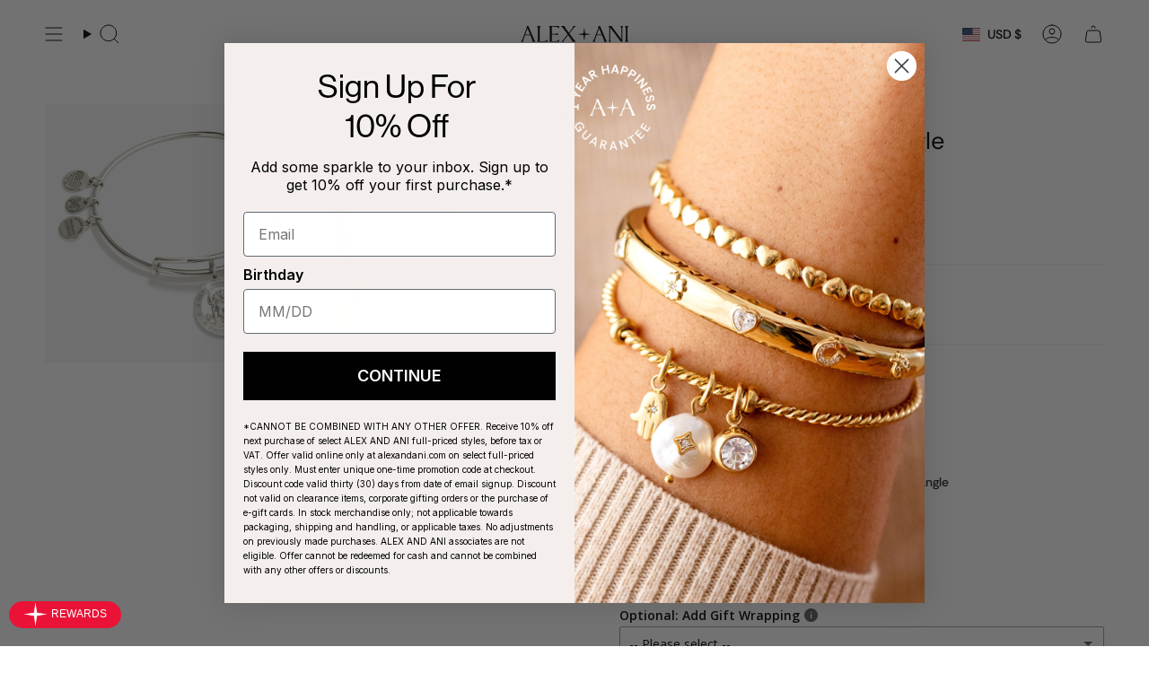

--- FILE ---
content_type: text/html; charset=utf-8
request_url: https://www.alexandani.com/products/saint-christopher-charm-bangle-bracelet?section_id=api-product-grid-item
body_size: 637
content:
<div id="shopify-section-api-product-grid-item" class="shopify-section">

<div data-api-content><div class="grid-item product-item product-item--swatches product-item--centered product-item--outer-text  "
    id="product-item--api-product-grid-item-6640760291431"
    style="--swatch-size: var(--swatch-size-filters);"
    data-grid-item
  >
    <div class="product-item__image double__image" data-product-image>

      <a class="product-link" href="/products/saint-christopher-charm-bangle-bracelet" aria-label="St. Christopher Charm Bangle Bracelet" data-product-link="/products/saint-christopher-charm-bangle-bracelet"><div class="product-item__bg" data-product-image-default>

      <figure class="image-wrapper image-wrapper--cover lazy-image lazy-image--backfill is-loading" style="--aspect-ratio: 1;" data-aos="img-in"
  data-aos-delay="||itemAnimationDelay||"
  data-aos-duration="800"
  data-aos-anchor="||itemAnimationAnchor||"
  data-aos-easing="ease-out-quart"><img src="//www.alexandani.com/cdn/shop/products/saint-christopher-charm-bangle-bracelet-AA629822EWBSS.jpg?crop=center&amp;height=1200&amp;v=1646860864&amp;width=1200" alt="Shiny Silver" width="1200" height="1200" loading="eager" srcset="//www.alexandani.com/cdn/shop/products/saint-christopher-charm-bangle-bracelet-AA629822EWBSS.jpg?v=1646860864&amp;width=136 136w, //www.alexandani.com/cdn/shop/products/saint-christopher-charm-bangle-bracelet-AA629822EWBSS.jpg?v=1646860864&amp;width=160 160w, //www.alexandani.com/cdn/shop/products/saint-christopher-charm-bangle-bracelet-AA629822EWBSS.jpg?v=1646860864&amp;width=180 180w, //www.alexandani.com/cdn/shop/products/saint-christopher-charm-bangle-bracelet-AA629822EWBSS.jpg?v=1646860864&amp;width=220 220w, //www.alexandani.com/cdn/shop/products/saint-christopher-charm-bangle-bracelet-AA629822EWBSS.jpg?v=1646860864&amp;width=254 254w, //www.alexandani.com/cdn/shop/products/saint-christopher-charm-bangle-bracelet-AA629822EWBSS.jpg?v=1646860864&amp;width=284 284w, //www.alexandani.com/cdn/shop/products/saint-christopher-charm-bangle-bracelet-AA629822EWBSS.jpg?v=1646860864&amp;width=292 292w, //www.alexandani.com/cdn/shop/products/saint-christopher-charm-bangle-bracelet-AA629822EWBSS.jpg?v=1646860864&amp;width=320 320w, //www.alexandani.com/cdn/shop/products/saint-christopher-charm-bangle-bracelet-AA629822EWBSS.jpg?v=1646860864&amp;width=480 480w, //www.alexandani.com/cdn/shop/products/saint-christopher-charm-bangle-bracelet-AA629822EWBSS.jpg?v=1646860864&amp;width=528 528w, //www.alexandani.com/cdn/shop/products/saint-christopher-charm-bangle-bracelet-AA629822EWBSS.jpg?v=1646860864&amp;width=640 640w, //www.alexandani.com/cdn/shop/products/saint-christopher-charm-bangle-bracelet-AA629822EWBSS.jpg?v=1646860864&amp;width=720 720w, //www.alexandani.com/cdn/shop/products/saint-christopher-charm-bangle-bracelet-AA629822EWBSS.jpg?v=1646860864&amp;width=960 960w, //www.alexandani.com/cdn/shop/products/saint-christopher-charm-bangle-bracelet-AA629822EWBSS.jpg?v=1646860864&amp;width=1080 1080w, //www.alexandani.com/cdn/shop/products/saint-christopher-charm-bangle-bracelet-AA629822EWBSS.jpg?v=1646860864&amp;width=1200 1200w" sizes="100vw" fetchpriority="high" class=" is-loading ">
</figure>
&nbsp;</div>

          <hover-images class="product-item__bg__under">
                <div class="product-item__bg__slider" data-hover-slider>
                      <div class="product-item__bg__slide"
                        
                        data-hover-slide-touch
                      ><figure class="image-wrapper image-wrapper--cover lazy-image lazy-image--backfill is-loading" style="--aspect-ratio: 1;"><img src="//www.alexandani.com/cdn/shop/products/saint-christopher-charm-bangle-bracelet-AA629822EWBSS.jpg?crop=center&amp;height=1200&amp;v=1646860864&amp;width=1200" alt="Shiny Silver" width="1200" height="1200" loading="lazy" srcset="//www.alexandani.com/cdn/shop/products/saint-christopher-charm-bangle-bracelet-AA629822EWBSS.jpg?v=1646860864&amp;width=136 136w, //www.alexandani.com/cdn/shop/products/saint-christopher-charm-bangle-bracelet-AA629822EWBSS.jpg?v=1646860864&amp;width=160 160w, //www.alexandani.com/cdn/shop/products/saint-christopher-charm-bangle-bracelet-AA629822EWBSS.jpg?v=1646860864&amp;width=180 180w, //www.alexandani.com/cdn/shop/products/saint-christopher-charm-bangle-bracelet-AA629822EWBSS.jpg?v=1646860864&amp;width=220 220w, //www.alexandani.com/cdn/shop/products/saint-christopher-charm-bangle-bracelet-AA629822EWBSS.jpg?v=1646860864&amp;width=254 254w, //www.alexandani.com/cdn/shop/products/saint-christopher-charm-bangle-bracelet-AA629822EWBSS.jpg?v=1646860864&amp;width=284 284w, //www.alexandani.com/cdn/shop/products/saint-christopher-charm-bangle-bracelet-AA629822EWBSS.jpg?v=1646860864&amp;width=292 292w, //www.alexandani.com/cdn/shop/products/saint-christopher-charm-bangle-bracelet-AA629822EWBSS.jpg?v=1646860864&amp;width=320 320w, //www.alexandani.com/cdn/shop/products/saint-christopher-charm-bangle-bracelet-AA629822EWBSS.jpg?v=1646860864&amp;width=480 480w, //www.alexandani.com/cdn/shop/products/saint-christopher-charm-bangle-bracelet-AA629822EWBSS.jpg?v=1646860864&amp;width=528 528w, //www.alexandani.com/cdn/shop/products/saint-christopher-charm-bangle-bracelet-AA629822EWBSS.jpg?v=1646860864&amp;width=640 640w, //www.alexandani.com/cdn/shop/products/saint-christopher-charm-bangle-bracelet-AA629822EWBSS.jpg?v=1646860864&amp;width=720 720w, //www.alexandani.com/cdn/shop/products/saint-christopher-charm-bangle-bracelet-AA629822EWBSS.jpg?v=1646860864&amp;width=960 960w, //www.alexandani.com/cdn/shop/products/saint-christopher-charm-bangle-bracelet-AA629822EWBSS.jpg?v=1646860864&amp;width=1080 1080w, //www.alexandani.com/cdn/shop/products/saint-christopher-charm-bangle-bracelet-AA629822EWBSS.jpg?v=1646860864&amp;width=1200 1200w" sizes="100vw" class=" is-loading ">
</figure>
</div>
                    
                      <div class="product-item__bg__slide"
                        
                          data-hover-slide
                        
                        data-hover-slide-touch
                      ><figure class="image-wrapper image-wrapper--cover lazy-image lazy-image--backfill is-loading" style="--aspect-ratio: 1;"><img src="//www.alexandani.com/cdn/shop/products/saint-christopher-charm-bangle-bracelet-model-AA629822EWBSS.jpg?crop=center&amp;height=2688&amp;v=1648490855&amp;width=2688" alt="Shiny Silver" width="2688" height="2688" loading="lazy" srcset="//www.alexandani.com/cdn/shop/products/saint-christopher-charm-bangle-bracelet-model-AA629822EWBSS.jpg?v=1648490855&amp;width=136 136w, //www.alexandani.com/cdn/shop/products/saint-christopher-charm-bangle-bracelet-model-AA629822EWBSS.jpg?v=1648490855&amp;width=160 160w, //www.alexandani.com/cdn/shop/products/saint-christopher-charm-bangle-bracelet-model-AA629822EWBSS.jpg?v=1648490855&amp;width=180 180w, //www.alexandani.com/cdn/shop/products/saint-christopher-charm-bangle-bracelet-model-AA629822EWBSS.jpg?v=1648490855&amp;width=220 220w, //www.alexandani.com/cdn/shop/products/saint-christopher-charm-bangle-bracelet-model-AA629822EWBSS.jpg?v=1648490855&amp;width=254 254w, //www.alexandani.com/cdn/shop/products/saint-christopher-charm-bangle-bracelet-model-AA629822EWBSS.jpg?v=1648490855&amp;width=284 284w, //www.alexandani.com/cdn/shop/products/saint-christopher-charm-bangle-bracelet-model-AA629822EWBSS.jpg?v=1648490855&amp;width=292 292w, //www.alexandani.com/cdn/shop/products/saint-christopher-charm-bangle-bracelet-model-AA629822EWBSS.jpg?v=1648490855&amp;width=320 320w, //www.alexandani.com/cdn/shop/products/saint-christopher-charm-bangle-bracelet-model-AA629822EWBSS.jpg?v=1648490855&amp;width=480 480w, //www.alexandani.com/cdn/shop/products/saint-christopher-charm-bangle-bracelet-model-AA629822EWBSS.jpg?v=1648490855&amp;width=528 528w, //www.alexandani.com/cdn/shop/products/saint-christopher-charm-bangle-bracelet-model-AA629822EWBSS.jpg?v=1648490855&amp;width=640 640w, //www.alexandani.com/cdn/shop/products/saint-christopher-charm-bangle-bracelet-model-AA629822EWBSS.jpg?v=1648490855&amp;width=720 720w, //www.alexandani.com/cdn/shop/products/saint-christopher-charm-bangle-bracelet-model-AA629822EWBSS.jpg?v=1648490855&amp;width=960 960w, //www.alexandani.com/cdn/shop/products/saint-christopher-charm-bangle-bracelet-model-AA629822EWBSS.jpg?v=1648490855&amp;width=1080 1080w, //www.alexandani.com/cdn/shop/products/saint-christopher-charm-bangle-bracelet-model-AA629822EWBSS.jpg?v=1648490855&amp;width=1296 1296w, //www.alexandani.com/cdn/shop/products/saint-christopher-charm-bangle-bracelet-model-AA629822EWBSS.jpg?v=1648490855&amp;width=1512 1512w, //www.alexandani.com/cdn/shop/products/saint-christopher-charm-bangle-bracelet-model-AA629822EWBSS.jpg?v=1648490855&amp;width=1728 1728w, //www.alexandani.com/cdn/shop/products/saint-christopher-charm-bangle-bracelet-model-AA629822EWBSS.jpg?v=1648490855&amp;width=1950 1950w, //www.alexandani.com/cdn/shop/products/saint-christopher-charm-bangle-bracelet-model-AA629822EWBSS.jpg?v=1648490855&amp;width=2688 2688w" sizes="100vw" class=" is-loading ">
</figure>
</div>
                    </div>
              </hover-images></a>

      
    </div>

    <div class="product-information" data-product-information>
      <div class="product-item__info">
        <a class="product-link" href="/products/saint-christopher-charm-bangle-bracelet" data-product-link="/products/saint-christopher-charm-bangle-bracelet">
          <p class="product-item__title">St. Christopher Charm Bangle Bracelet</p>

          <div class="product-item__price__holder"><div class="product-item__price" data-product-price>
              
              
              <span class="price sale">
                
                  <span class="sold-out">Sold Out</span>
                
              </span>
              
            </div>
          </div>
        </a><div class="product-item__swatches__holder product-item__swatches__holder--circle product-item__swatches__holder--limited">
            <form class="radio__fieldset radio__fieldset--swatches radio__fieldset--pgi" data-grid-swatch-form data-fieldset>
          <grid-swatch class="selector-wrapper__scrollbar" data-scrollbar data-swatch-handle="saint-christopher-charm-bangle-bracelet" data-swatch-label=" Finish" data-swatch-values="Shiny Silver:shiny-silver"></grid-swatch></form>

            <span class="product-item__swatches__count">
              <span data-swatch-count>&nbsp;</span>
            </span>
          </div></div>
    </div>
  </div></div></div>

--- FILE ---
content_type: text/html; charset=utf-8
request_url: https://www.alexandani.com/apps/options/variants?handles=holiday-bow-gift-box,love-bow-gift-box,evergreen-gift-box,celebration-bow-gift-box
body_size: -466
content:

[
              {
                "id": 41767347847271,
                "product_title": "Holiday Bow Gift Box",
                "title": "Holiday Blue",
                "price": 400,
                "available": true,
                "inventory_management": "shopify",
                "inventory_policy": "deny",
                "inventory_quantity": 1
              }
            
,
              {
                "id": 41767349289063,
                "product_title": "Love Bow Gift Box",
                "title": "Love Red",
                "price": 400,
                "available": true,
                "inventory_management": "shopify",
                "inventory_policy": "deny",
                "inventory_quantity": 8577
              }
            
,
              {
                "id": 41767353548903,
                "product_title": "Classic Bow Gift Box",
                "title": "Classic Plum",
                "price": 400,
                "available": true,
                "inventory_management": "shopify",
                "inventory_policy": "deny",
                "inventory_quantity": 16680
              }
            
,
              {
                "id": 41767349944423,
                "product_title": "Celebration Bow Gift Box",
                "title": "Celebration Purple",
                "price": 400,
                "available": true,
                "inventory_management": "shopify",
                "inventory_policy": "deny",
                "inventory_quantity": 21853
              }
            
]
    

--- FILE ---
content_type: text/html; charset=utf-8
request_url: https://www.alexandani.com/apps/reviews/products?url=https:/www.alexandani.com/products/saint-christopher-charm-bangle-bracelet
body_size: 807
content:
 [ { "@context": "http://schema.org",  "@type": "ProductGroup",  "@id": "https://www.alexandani.com/products/saint-christopher-charm-bangle-bracelet#product_sp_schemaplus", "mainEntityOfPage": { "@type": "WebPage", "@id": "https://www.alexandani.com/products/saint-christopher-charm-bangle-bracelet#webpage_sp_schemaplus", "sdDatePublished": "2026-01-24T08:33-0500", "sdPublisher": { "@context": "http://schema.org", "@type": "Organization", "@id": "https://schemaplus.io", "name": "SchemaPlus App" } }, "additionalProperty": [    { "@type": "PropertyValue", "name" : "Tags", "value": [  "10 BucketSaleTag",  "Bracelet Class: Expandable Wire",  "Bracelet Type: Charm Bangle",  "braceletevent",  "Code: Not License",  "Collection: Charm Bangle",  "Collection: Gemstones + Crystals",  "Collection: Gifts",  "Collection: Remembrance",  "Collection: Spiritual + Religious",  "Config: Abandon Cart Eligible",  "Config: Core Promo",  "Department: Bracelet",  "Discount: Store",  "Flow: Low Stock",  "Internal: New Markdown SKU List",  "Launch: 03-10-2022",  "Loop: Single Variant",  "Meaning: Faith + Hope",  "Meaning: Strength + Protection",  "NuORDER Active: true",  "NuORDER Sync: true",  "Ocassion: Easter",  "Occasion: Easter",  "Occasion: Holiday",  "Price: Clearance",  "Price: Full",  "Relationship: Goddaughter",  "Relationship: Godmother",  "ROKT: PostPurchase",  "Trend: Holy Ones",  "Year: 2022"  ] }   ,{"@type": "PropertyValue", "name" : "Finish", "value": [  "Shiny Silver"  ] }   ],     "brand": { "@type": "Brand", "name": "Alex and Ani",  "url": "https://www.alexandani.com/collections/vendors?q=Alex%20and%20Ani"  },  "category":"Bracelets", "color": "", "depth":"", "height":"", "itemCondition":"http://schema.org/NewCondition", "logo":"", "manufacturer":"", "material": "", "model":"",  "hasVariant": [         { "@type" : "Product",  "name" : "Shiny Silver",   "sku": "AA629822EWBSS",   "gtin12": "886787207005", "mpn": "",   "image": "https://www.alexandani.com/cdn/shop/products/saint-christopher-charm-bangle-bracelet-AA629822EWBSS.jpg?v=1646860864&width=600",     "description": "St. Christopher, patron saint of travelers, keeps us safe on journeys. Keep him close when you're embarking on a new path, whether you're exploring the world or opening a new chapter in your life. His saintly guidance will protect you.",  "offers": { "@type": "Offer", "url": "https://www.alexandani.com/products/saint-christopher-charm-bangle-bracelet?variant=39631326117991", "@id": "39631326117991",  "inventoryLevel": { "@type": "QuantitativeValue", "value": "0" },    "availability": "http://schema.org/OutOfStock",     "price" : 10.0, "priceSpecification": [ { "@type": "UnitPriceSpecification", "price": 10.0, "priceCurrency": "USD" }  ],      "priceCurrency": "USD", "description": "USD-1000-$10.00-$10.00 USD-10.00", "priceValidUntil": "2030-12-21",    "shippingDetails": [  { "@type": "OfferShippingDetails", "shippingRate": { "@type": "MonetaryAmount",    "currency": "USD" }, "shippingDestination": { "@type": "DefinedRegion", "addressCountry": [  ] }, "deliveryTime": { "@type": "ShippingDeliveryTime", "handlingTime": { "@type": "QuantitativeValue", "minValue": "", "maxValue": "", "unitCode": "DAY" }, "transitTime": { "@type": "QuantitativeValue", "minValue": "", "maxValue": "", "unitCode": "DAY" } }  }  ],   "itemCondition":"http://schema.org/NewCondition",  "brand": { "@type": "Brand", "name": "Alex and Ani",  "url": "https://www.alexandani.com/collections/vendors?q=Alex%20and%20Ani"  },  "seller": { "@type": "Organization", "name": "ALEX AND ANI", "@id": "https://www.alexandani.com#organization_sp_schemaplus" } }   }    ],   "productGroupID":"6640760291431",  "productionDate":"", "purchaseDate":"", "releaseDate":"",  "review": "",   "sku": null,   "mpn": null,  "weight": { "@type": "QuantitativeValue", "unitCode": "LBR", "value": "" }, "width":"",    "description": "St. Christopher, patron saint of travelers, keeps us safe on journeys. Keep him close when you're embarking on a new path, whether you're exploring the world or opening a new chapter in your life. His saintly guidance will protect you.",  "image": [      "https:\/\/www.alexandani.com\/cdn\/shop\/products\/saint-christopher-charm-bangle-bracelet-AA629822EWBSS.jpg?v=1646860864\u0026width=600"    ,"https:\/\/www.alexandani.com\/cdn\/shop\/products\/saint-christopher-charm-bangle-bracelet-model-AA629822EWBSS.jpg?v=1648490855\u0026width=600"      ,"https:\/\/www.alexandani.com\/cdn\/shop\/products\/saint-christopher-charm-bangle-bracelet-AA629822EWBSS.jpg?v=1646860864\u0026width=600"    ], "name": "St. Christopher Charm Bangle Bracelet", "url": "https://www.alexandani.com/products/saint-christopher-charm-bangle-bracelet" }      ]

--- FILE ---
content_type: text/javascript; charset=utf-8
request_url: https://www.alexandani.com/products/saint-christopher-charm-bangle-bracelet.js
body_size: 451
content:
{"id":6640760291431,"title":"St. Christopher Charm Bangle Bracelet","handle":"saint-christopher-charm-bangle-bracelet","description":"\u003cp class=\"p1\"\u003e\u003cmeta charset=\"utf-8\"\u003e\u003cspan\u003e\u003c\/span\u003eSt. Christopher, patron saint of travelers, keeps us safe on journeys. Keep him close when you're embarking on a new path, whether you're exploring the world or opening a new chapter in your life. His saintly guidance will protect you.\u003c\/p\u003e","published_at":"2022-03-10T05:50:27-05:00","created_at":"2022-02-11T14:19:05-05:00","vendor":"Alex and Ani","type":"Bracelets","tags":["10 BucketSaleTag","Bracelet Class: Expandable Wire","Bracelet Type: Charm Bangle","braceletevent","Code: Not License","Collection: Charm Bangle","Collection: Gemstones + Crystals","Collection: Gifts","Collection: Remembrance","Collection: Spiritual + Religious","Config: Abandon Cart Eligible","Config: Core Promo","Department: Bracelet","Discount: Store","Flow: Low Stock","Internal: New Markdown SKU List","Launch: 03-10-2022","Loop: Single Variant","Meaning: Faith + Hope","Meaning: Strength + Protection","NuORDER Active: true","NuORDER Sync: true","Ocassion: Easter","Occasion: Easter","Occasion: Holiday","Price: Clearance","Price: Full","Relationship: Goddaughter","Relationship: Godmother","ROKT: PostPurchase","Trend: Holy Ones","Year: 2022"],"price":1000,"price_min":1000,"price_max":1000,"available":false,"price_varies":false,"compare_at_price":2800,"compare_at_price_min":2800,"compare_at_price_max":2800,"compare_at_price_varies":false,"variants":[{"id":39631326117991,"title":"Shiny Silver","option1":"Shiny Silver","option2":null,"option3":null,"sku":"AA629822EWBSS","requires_shipping":true,"taxable":true,"featured_image":{"id":29224132444263,"product_id":6640760291431,"position":1,"created_at":"2022-03-09T16:21:03-05:00","updated_at":"2022-03-09T16:21:04-05:00","alt":"Shiny Silver","width":1200,"height":1200,"src":"https:\/\/cdn.shopify.com\/s\/files\/1\/0269\/9558\/9223\/products\/saint-christopher-charm-bangle-bracelet-AA629822EWBSS.jpg?v=1646860864","variant_ids":[39631326117991]},"available":false,"name":"St. Christopher Charm Bangle Bracelet - Shiny Silver","public_title":"Shiny Silver","options":["Shiny Silver"],"price":1000,"weight":191,"compare_at_price":2800,"inventory_management":"shopify","barcode":"886787207005","featured_media":{"alt":"Shiny Silver","id":21715953516647,"position":1,"preview_image":{"aspect_ratio":1.0,"height":1200,"width":1200,"src":"https:\/\/cdn.shopify.com\/s\/files\/1\/0269\/9558\/9223\/products\/saint-christopher-charm-bangle-bracelet-AA629822EWBSS.jpg?v=1646860864"}},"quantity_rule":{"min":1,"max":null,"increment":1},"quantity_price_breaks":[],"requires_selling_plan":false,"selling_plan_allocations":[]}],"images":["\/\/cdn.shopify.com\/s\/files\/1\/0269\/9558\/9223\/products\/saint-christopher-charm-bangle-bracelet-AA629822EWBSS.jpg?v=1646860864","\/\/cdn.shopify.com\/s\/files\/1\/0269\/9558\/9223\/products\/saint-christopher-charm-bangle-bracelet-model-AA629822EWBSS.jpg?v=1648490855"],"featured_image":"\/\/cdn.shopify.com\/s\/files\/1\/0269\/9558\/9223\/products\/saint-christopher-charm-bangle-bracelet-AA629822EWBSS.jpg?v=1646860864","options":[{"name":"Finish","position":1,"values":["Shiny Silver"]}],"url":"\/products\/saint-christopher-charm-bangle-bracelet","media":[{"alt":"Shiny Silver","id":21715953516647,"position":1,"preview_image":{"aspect_ratio":1.0,"height":1200,"width":1200,"src":"https:\/\/cdn.shopify.com\/s\/files\/1\/0269\/9558\/9223\/products\/saint-christopher-charm-bangle-bracelet-AA629822EWBSS.jpg?v=1646860864"},"aspect_ratio":1.0,"height":1200,"media_type":"image","src":"https:\/\/cdn.shopify.com\/s\/files\/1\/0269\/9558\/9223\/products\/saint-christopher-charm-bangle-bracelet-AA629822EWBSS.jpg?v=1646860864","width":1200},{"alt":"Shiny Silver","id":21788518645863,"position":2,"preview_image":{"aspect_ratio":1.0,"height":2688,"width":2688,"src":"https:\/\/cdn.shopify.com\/s\/files\/1\/0269\/9558\/9223\/products\/saint-christopher-charm-bangle-bracelet-model-AA629822EWBSS.jpg?v=1648490855"},"aspect_ratio":1.0,"height":2688,"media_type":"image","src":"https:\/\/cdn.shopify.com\/s\/files\/1\/0269\/9558\/9223\/products\/saint-christopher-charm-bangle-bracelet-model-AA629822EWBSS.jpg?v=1648490855","width":2688}],"requires_selling_plan":false,"selling_plan_groups":[]}

--- FILE ---
content_type: text/javascript; charset=utf-8
request_url: https://www.alexandani.com/products/evergreen-gift-bag.js
body_size: 726
content:
{"id":7360880574567,"title":"Classic Gift Bag","handle":"evergreen-gift-bag","description":"\u003cp\u003eMake gift-giving a breeze with our Classic Gift Bag — simple, stylish, and ready to dazzle! Perfect for any occasion, it adds a pop of fun while making your present look effortlessly chic. No wrapping paper fuss, just pop in your gift and watch smiles appear!\u003c\/p\u003e","published_at":"2025-09-16T10:46:29-04:00","created_at":"2025-08-13T12:45:58-04:00","vendor":"Alex and Ani","type":"Accessories","tags":["_badge_DIY_WRAPPING","_badge_New","Accessories Sub Collection: Gifting","Code: Not License","Collection: Gift Box","Collection: Just In","Collection: New Arrival","Config: Abandon Cart Eligible","Config: Core Promo","ConformerExclusion","Department: Accessories","Final Sale 12.23.25","H25: BF Exclusion","New Gift Wrap","NuORDER Active: true","NuORDER Sync: true","Price: Full","Siblings: Gift Bag"],"price":400,"price_min":400,"price_max":400,"available":true,"price_varies":false,"compare_at_price":null,"compare_at_price_min":0,"compare_at_price_max":0,"compare_at_price_varies":false,"variants":[{"id":41767440384103,"title":"Classic Blue","option1":"Classic Blue","option2":null,"option3":null,"sku":"AAPACKBAEVE25","requires_shipping":true,"taxable":true,"featured_image":{"id":37680013967463,"product_id":7360880574567,"position":1,"created_at":"2025-09-10T15:59:01-04:00","updated_at":"2025-09-18T13:02:09-04:00","alt":"Classic Blue","width":3411,"height":3410,"src":"https:\/\/cdn.shopify.com\/s\/files\/1\/0269\/9558\/9223\/files\/gift-bag-1-AAPACKBAEVE25.jpg?v=1758214929","variant_ids":[41767440384103]},"available":true,"name":"Classic Gift Bag - Classic Blue","public_title":"Classic Blue","options":["Classic Blue"],"price":400,"weight":0,"compare_at_price":null,"inventory_management":"shopify","barcode":"886787001986","featured_media":{"alt":"Classic Blue","id":29417850273895,"position":1,"preview_image":{"aspect_ratio":1.0,"height":3410,"width":3411,"src":"https:\/\/cdn.shopify.com\/s\/files\/1\/0269\/9558\/9223\/files\/gift-bag-1-AAPACKBAEVE25.jpg?v=1758214929"}},"quantity_rule":{"min":1,"max":null,"increment":1},"quantity_price_breaks":[],"requires_selling_plan":false,"selling_plan_allocations":[]}],"images":["\/\/cdn.shopify.com\/s\/files\/1\/0269\/9558\/9223\/files\/gift-bag-1-AAPACKBAEVE25.jpg?v=1758214929"],"featured_image":"\/\/cdn.shopify.com\/s\/files\/1\/0269\/9558\/9223\/files\/gift-bag-1-AAPACKBAEVE25.jpg?v=1758214929","options":[{"name":"Color","position":1,"values":["Classic Blue"]}],"url":"\/products\/evergreen-gift-bag","media":[{"alt":"Classic Blue","id":29417850273895,"position":1,"preview_image":{"aspect_ratio":1.0,"height":3410,"width":3411,"src":"https:\/\/cdn.shopify.com\/s\/files\/1\/0269\/9558\/9223\/files\/gift-bag-1-AAPACKBAEVE25.jpg?v=1758214929"},"aspect_ratio":1.0,"height":3410,"media_type":"image","src":"https:\/\/cdn.shopify.com\/s\/files\/1\/0269\/9558\/9223\/files\/gift-bag-1-AAPACKBAEVE25.jpg?v=1758214929","width":3411}],"requires_selling_plan":false,"selling_plan_groups":[]}

--- FILE ---
content_type: text/javascript; charset=utf-8
request_url: https://www.alexandani.com/products/saint-christopher-charm-bangle-bracelet.js
body_size: 525
content:
{"id":6640760291431,"title":"St. Christopher Charm Bangle Bracelet","handle":"saint-christopher-charm-bangle-bracelet","description":"\u003cp class=\"p1\"\u003e\u003cmeta charset=\"utf-8\"\u003e\u003cspan\u003e\u003c\/span\u003eSt. Christopher, patron saint of travelers, keeps us safe on journeys. Keep him close when you're embarking on a new path, whether you're exploring the world or opening a new chapter in your life. His saintly guidance will protect you.\u003c\/p\u003e","published_at":"2022-03-10T05:50:27-05:00","created_at":"2022-02-11T14:19:05-05:00","vendor":"Alex and Ani","type":"Bracelets","tags":["10 BucketSaleTag","Bracelet Class: Expandable Wire","Bracelet Type: Charm Bangle","braceletevent","Code: Not License","Collection: Charm Bangle","Collection: Gemstones + Crystals","Collection: Gifts","Collection: Remembrance","Collection: Spiritual + Religious","Config: Abandon Cart Eligible","Config: Core Promo","Department: Bracelet","Discount: Store","Flow: Low Stock","Internal: New Markdown SKU List","Launch: 03-10-2022","Loop: Single Variant","Meaning: Faith + Hope","Meaning: Strength + Protection","NuORDER Active: true","NuORDER Sync: true","Ocassion: Easter","Occasion: Easter","Occasion: Holiday","Price: Clearance","Price: Full","Relationship: Goddaughter","Relationship: Godmother","ROKT: PostPurchase","Trend: Holy Ones","Year: 2022"],"price":1000,"price_min":1000,"price_max":1000,"available":false,"price_varies":false,"compare_at_price":2800,"compare_at_price_min":2800,"compare_at_price_max":2800,"compare_at_price_varies":false,"variants":[{"id":39631326117991,"title":"Shiny Silver","option1":"Shiny Silver","option2":null,"option3":null,"sku":"AA629822EWBSS","requires_shipping":true,"taxable":true,"featured_image":{"id":29224132444263,"product_id":6640760291431,"position":1,"created_at":"2022-03-09T16:21:03-05:00","updated_at":"2022-03-09T16:21:04-05:00","alt":"Shiny Silver","width":1200,"height":1200,"src":"https:\/\/cdn.shopify.com\/s\/files\/1\/0269\/9558\/9223\/products\/saint-christopher-charm-bangle-bracelet-AA629822EWBSS.jpg?v=1646860864","variant_ids":[39631326117991]},"available":false,"name":"St. Christopher Charm Bangle Bracelet - Shiny Silver","public_title":"Shiny Silver","options":["Shiny Silver"],"price":1000,"weight":191,"compare_at_price":2800,"inventory_management":"shopify","barcode":"886787207005","featured_media":{"alt":"Shiny Silver","id":21715953516647,"position":1,"preview_image":{"aspect_ratio":1.0,"height":1200,"width":1200,"src":"https:\/\/cdn.shopify.com\/s\/files\/1\/0269\/9558\/9223\/products\/saint-christopher-charm-bangle-bracelet-AA629822EWBSS.jpg?v=1646860864"}},"quantity_rule":{"min":1,"max":null,"increment":1},"quantity_price_breaks":[],"requires_selling_plan":false,"selling_plan_allocations":[]}],"images":["\/\/cdn.shopify.com\/s\/files\/1\/0269\/9558\/9223\/products\/saint-christopher-charm-bangle-bracelet-AA629822EWBSS.jpg?v=1646860864","\/\/cdn.shopify.com\/s\/files\/1\/0269\/9558\/9223\/products\/saint-christopher-charm-bangle-bracelet-model-AA629822EWBSS.jpg?v=1648490855"],"featured_image":"\/\/cdn.shopify.com\/s\/files\/1\/0269\/9558\/9223\/products\/saint-christopher-charm-bangle-bracelet-AA629822EWBSS.jpg?v=1646860864","options":[{"name":"Finish","position":1,"values":["Shiny Silver"]}],"url":"\/products\/saint-christopher-charm-bangle-bracelet","media":[{"alt":"Shiny Silver","id":21715953516647,"position":1,"preview_image":{"aspect_ratio":1.0,"height":1200,"width":1200,"src":"https:\/\/cdn.shopify.com\/s\/files\/1\/0269\/9558\/9223\/products\/saint-christopher-charm-bangle-bracelet-AA629822EWBSS.jpg?v=1646860864"},"aspect_ratio":1.0,"height":1200,"media_type":"image","src":"https:\/\/cdn.shopify.com\/s\/files\/1\/0269\/9558\/9223\/products\/saint-christopher-charm-bangle-bracelet-AA629822EWBSS.jpg?v=1646860864","width":1200},{"alt":"Shiny Silver","id":21788518645863,"position":2,"preview_image":{"aspect_ratio":1.0,"height":2688,"width":2688,"src":"https:\/\/cdn.shopify.com\/s\/files\/1\/0269\/9558\/9223\/products\/saint-christopher-charm-bangle-bracelet-model-AA629822EWBSS.jpg?v=1648490855"},"aspect_ratio":1.0,"height":2688,"media_type":"image","src":"https:\/\/cdn.shopify.com\/s\/files\/1\/0269\/9558\/9223\/products\/saint-christopher-charm-bangle-bracelet-model-AA629822EWBSS.jpg?v=1648490855","width":2688}],"requires_selling_plan":false,"selling_plan_groups":[]}

--- FILE ---
content_type: text/javascript; charset=utf-8
request_url: https://www.alexandani.com/products/wrap-service-add-on.js
body_size: 764
content:
{"id":7319829708903,"title":"Wrap Service Fee Only (*Do not remove gift boxes, cards, or bags*)","handle":"wrap-service-add-on","description":"\u003cp\u003eAdd a little extra sparkle with our Gift Wrap Service Add-on! This isn’t something you can buy on its own—it’s the perfect finishing touch you select when adding your favorite gift to cart. Not every item qualifies, so be sure to pick this option from the dropdown above the “add to cart” button on your chosen present. Remove the service add-on from cart and your gift will arrive unwrapped, ready for your own creative touch!\u003c\/p\u003e","published_at":"2025-10-30T09:22:33-04:00","created_at":"2025-06-25T11:49:36-04:00","vendor":"ALEX AND ANI","type":"Non Merchandise","tags":["Code: Not License","Config: MAP Exclusions","ConformerExclusion","Exclude From Tangiblee","GIFTTEST","H25: BF Exclusion","Internal: RemoveQuickAdd","Rebuy Excluded","ScriptExclusion","Wrap service fee"],"price":500,"price_min":500,"price_max":500,"available":true,"price_varies":false,"compare_at_price":null,"compare_at_price_min":0,"compare_at_price_max":0,"compare_at_price_varies":false,"variants":[{"id":41482573774951,"title":"Wrap service not included if add-on is removed","option1":"Wrap service not included if add-on is removed","option2":null,"option3":null,"sku":"AAGIFTWRAPSVC","requires_shipping":true,"taxable":true,"featured_image":{"id":37777825726567,"product_id":7319829708903,"position":1,"created_at":"2025-09-30T17:05:37-04:00","updated_at":"2025-09-30T17:05:39-04:00","alt":"Wrap service not included if add-on is removed","width":4000,"height":4000,"src":"https:\/\/cdn.shopify.com\/s\/files\/1\/0269\/9558\/9223\/files\/Gift_Wrap_Service.png?v=1759266339","variant_ids":[41482573774951]},"available":true,"name":"Wrap Service Fee Only (*Do not remove gift boxes, cards, or bags*) - Wrap service not included if add-on is removed","public_title":"Wrap service not included if add-on is removed","options":["Wrap service not included if add-on is removed"],"price":500,"weight":0,"compare_at_price":null,"inventory_management":null,"barcode":"","featured_media":{"alt":"Wrap service not included if add-on is removed","id":29512926953575,"position":1,"preview_image":{"aspect_ratio":1.0,"height":4000,"width":4000,"src":"https:\/\/cdn.shopify.com\/s\/files\/1\/0269\/9558\/9223\/files\/Gift_Wrap_Service.png?v=1759266339"}},"quantity_rule":{"min":1,"max":null,"increment":1},"quantity_price_breaks":[],"requires_selling_plan":false,"selling_plan_allocations":[]}],"images":["\/\/cdn.shopify.com\/s\/files\/1\/0269\/9558\/9223\/files\/Gift_Wrap_Service.png?v=1759266339"],"featured_image":"\/\/cdn.shopify.com\/s\/files\/1\/0269\/9558\/9223\/files\/Gift_Wrap_Service.png?v=1759266339","options":[{"name":"Title","position":1,"values":["Wrap service not included if add-on is removed"]}],"url":"\/products\/wrap-service-add-on","media":[{"alt":"Wrap service not included if add-on is removed","id":29512926953575,"position":1,"preview_image":{"aspect_ratio":1.0,"height":4000,"width":4000,"src":"https:\/\/cdn.shopify.com\/s\/files\/1\/0269\/9558\/9223\/files\/Gift_Wrap_Service.png?v=1759266339"},"aspect_ratio":1.0,"height":4000,"media_type":"image","src":"https:\/\/cdn.shopify.com\/s\/files\/1\/0269\/9558\/9223\/files\/Gift_Wrap_Service.png?v=1759266339","width":4000}],"requires_selling_plan":false,"selling_plan_groups":[]}

--- FILE ---
content_type: text/javascript; charset=utf-8
request_url: https://cdn.intelligems.io/esm/cc542c97f5f2/ig_standard_1769194027537.getQuantityButtonsVariantForOptions.CKMfHSkG.js
body_size: -372
content:
function a(n,t){if(t!==void 0)return n.variants?.find(r=>e(r,t))}function e(n,t){for(const[r,i]of Object.entries(n.options))if(t[r]!==i)return!1;return!0}export{a as g};
//# sourceMappingURL=ig_standard_1769194027537.getQuantityButtonsVariantForOptions.CKMfHSkG.js.map


--- FILE ---
content_type: text/javascript; charset=utf-8
request_url: https://www.alexandani.com/products/saint-christopher-charm-bangle-bracelet.js
body_size: 809
content:
{"id":6640760291431,"title":"St. Christopher Charm Bangle Bracelet","handle":"saint-christopher-charm-bangle-bracelet","description":"\u003cp class=\"p1\"\u003e\u003cmeta charset=\"utf-8\"\u003e\u003cspan\u003e\u003c\/span\u003eSt. Christopher, patron saint of travelers, keeps us safe on journeys. Keep him close when you're embarking on a new path, whether you're exploring the world or opening a new chapter in your life. His saintly guidance will protect you.\u003c\/p\u003e","published_at":"2022-03-10T05:50:27-05:00","created_at":"2022-02-11T14:19:05-05:00","vendor":"Alex and Ani","type":"Bracelets","tags":["10 BucketSaleTag","Bracelet Class: Expandable Wire","Bracelet Type: Charm Bangle","braceletevent","Code: Not License","Collection: Charm Bangle","Collection: Gemstones + Crystals","Collection: Gifts","Collection: Remembrance","Collection: Spiritual + Religious","Config: Abandon Cart Eligible","Config: Core Promo","Department: Bracelet","Discount: Store","Flow: Low Stock","Internal: New Markdown SKU List","Launch: 03-10-2022","Loop: Single Variant","Meaning: Faith + Hope","Meaning: Strength + Protection","NuORDER Active: true","NuORDER Sync: true","Ocassion: Easter","Occasion: Easter","Occasion: Holiday","Price: Clearance","Price: Full","Relationship: Goddaughter","Relationship: Godmother","ROKT: PostPurchase","Trend: Holy Ones","Year: 2022"],"price":1000,"price_min":1000,"price_max":1000,"available":false,"price_varies":false,"compare_at_price":2800,"compare_at_price_min":2800,"compare_at_price_max":2800,"compare_at_price_varies":false,"variants":[{"id":39631326117991,"title":"Shiny Silver","option1":"Shiny Silver","option2":null,"option3":null,"sku":"AA629822EWBSS","requires_shipping":true,"taxable":true,"featured_image":{"id":29224132444263,"product_id":6640760291431,"position":1,"created_at":"2022-03-09T16:21:03-05:00","updated_at":"2022-03-09T16:21:04-05:00","alt":"Shiny Silver","width":1200,"height":1200,"src":"https:\/\/cdn.shopify.com\/s\/files\/1\/0269\/9558\/9223\/products\/saint-christopher-charm-bangle-bracelet-AA629822EWBSS.jpg?v=1646860864","variant_ids":[39631326117991]},"available":false,"name":"St. Christopher Charm Bangle Bracelet - Shiny Silver","public_title":"Shiny Silver","options":["Shiny Silver"],"price":1000,"weight":191,"compare_at_price":2800,"inventory_management":"shopify","barcode":"886787207005","featured_media":{"alt":"Shiny Silver","id":21715953516647,"position":1,"preview_image":{"aspect_ratio":1.0,"height":1200,"width":1200,"src":"https:\/\/cdn.shopify.com\/s\/files\/1\/0269\/9558\/9223\/products\/saint-christopher-charm-bangle-bracelet-AA629822EWBSS.jpg?v=1646860864"}},"quantity_rule":{"min":1,"max":null,"increment":1},"quantity_price_breaks":[],"requires_selling_plan":false,"selling_plan_allocations":[]}],"images":["\/\/cdn.shopify.com\/s\/files\/1\/0269\/9558\/9223\/products\/saint-christopher-charm-bangle-bracelet-AA629822EWBSS.jpg?v=1646860864","\/\/cdn.shopify.com\/s\/files\/1\/0269\/9558\/9223\/products\/saint-christopher-charm-bangle-bracelet-model-AA629822EWBSS.jpg?v=1648490855"],"featured_image":"\/\/cdn.shopify.com\/s\/files\/1\/0269\/9558\/9223\/products\/saint-christopher-charm-bangle-bracelet-AA629822EWBSS.jpg?v=1646860864","options":[{"name":"Finish","position":1,"values":["Shiny Silver"]}],"url":"\/products\/saint-christopher-charm-bangle-bracelet","media":[{"alt":"Shiny Silver","id":21715953516647,"position":1,"preview_image":{"aspect_ratio":1.0,"height":1200,"width":1200,"src":"https:\/\/cdn.shopify.com\/s\/files\/1\/0269\/9558\/9223\/products\/saint-christopher-charm-bangle-bracelet-AA629822EWBSS.jpg?v=1646860864"},"aspect_ratio":1.0,"height":1200,"media_type":"image","src":"https:\/\/cdn.shopify.com\/s\/files\/1\/0269\/9558\/9223\/products\/saint-christopher-charm-bangle-bracelet-AA629822EWBSS.jpg?v=1646860864","width":1200},{"alt":"Shiny Silver","id":21788518645863,"position":2,"preview_image":{"aspect_ratio":1.0,"height":2688,"width":2688,"src":"https:\/\/cdn.shopify.com\/s\/files\/1\/0269\/9558\/9223\/products\/saint-christopher-charm-bangle-bracelet-model-AA629822EWBSS.jpg?v=1648490855"},"aspect_ratio":1.0,"height":2688,"media_type":"image","src":"https:\/\/cdn.shopify.com\/s\/files\/1\/0269\/9558\/9223\/products\/saint-christopher-charm-bangle-bracelet-model-AA629822EWBSS.jpg?v=1648490855","width":2688}],"requires_selling_plan":false,"selling_plan_groups":[]}

--- FILE ---
content_type: text/javascript; charset=utf-8
request_url: https://www.alexandani.com/products/saint-christopher-charm-bangle-bracelet.js
body_size: 727
content:
{"id":6640760291431,"title":"St. Christopher Charm Bangle Bracelet","handle":"saint-christopher-charm-bangle-bracelet","description":"\u003cp class=\"p1\"\u003e\u003cmeta charset=\"utf-8\"\u003e\u003cspan\u003e\u003c\/span\u003eSt. Christopher, patron saint of travelers, keeps us safe on journeys. Keep him close when you're embarking on a new path, whether you're exploring the world or opening a new chapter in your life. His saintly guidance will protect you.\u003c\/p\u003e","published_at":"2022-03-10T05:50:27-05:00","created_at":"2022-02-11T14:19:05-05:00","vendor":"Alex and Ani","type":"Bracelets","tags":["10 BucketSaleTag","Bracelet Class: Expandable Wire","Bracelet Type: Charm Bangle","braceletevent","Code: Not License","Collection: Charm Bangle","Collection: Gemstones + Crystals","Collection: Gifts","Collection: Remembrance","Collection: Spiritual + Religious","Config: Abandon Cart Eligible","Config: Core Promo","Department: Bracelet","Discount: Store","Flow: Low Stock","Internal: New Markdown SKU List","Launch: 03-10-2022","Loop: Single Variant","Meaning: Faith + Hope","Meaning: Strength + Protection","NuORDER Active: true","NuORDER Sync: true","Ocassion: Easter","Occasion: Easter","Occasion: Holiday","Price: Clearance","Price: Full","Relationship: Goddaughter","Relationship: Godmother","ROKT: PostPurchase","Trend: Holy Ones","Year: 2022"],"price":1000,"price_min":1000,"price_max":1000,"available":false,"price_varies":false,"compare_at_price":2800,"compare_at_price_min":2800,"compare_at_price_max":2800,"compare_at_price_varies":false,"variants":[{"id":39631326117991,"title":"Shiny Silver","option1":"Shiny Silver","option2":null,"option3":null,"sku":"AA629822EWBSS","requires_shipping":true,"taxable":true,"featured_image":{"id":29224132444263,"product_id":6640760291431,"position":1,"created_at":"2022-03-09T16:21:03-05:00","updated_at":"2022-03-09T16:21:04-05:00","alt":"Shiny Silver","width":1200,"height":1200,"src":"https:\/\/cdn.shopify.com\/s\/files\/1\/0269\/9558\/9223\/products\/saint-christopher-charm-bangle-bracelet-AA629822EWBSS.jpg?v=1646860864","variant_ids":[39631326117991]},"available":false,"name":"St. Christopher Charm Bangle Bracelet - Shiny Silver","public_title":"Shiny Silver","options":["Shiny Silver"],"price":1000,"weight":191,"compare_at_price":2800,"inventory_management":"shopify","barcode":"886787207005","featured_media":{"alt":"Shiny Silver","id":21715953516647,"position":1,"preview_image":{"aspect_ratio":1.0,"height":1200,"width":1200,"src":"https:\/\/cdn.shopify.com\/s\/files\/1\/0269\/9558\/9223\/products\/saint-christopher-charm-bangle-bracelet-AA629822EWBSS.jpg?v=1646860864"}},"quantity_rule":{"min":1,"max":null,"increment":1},"quantity_price_breaks":[],"requires_selling_plan":false,"selling_plan_allocations":[]}],"images":["\/\/cdn.shopify.com\/s\/files\/1\/0269\/9558\/9223\/products\/saint-christopher-charm-bangle-bracelet-AA629822EWBSS.jpg?v=1646860864","\/\/cdn.shopify.com\/s\/files\/1\/0269\/9558\/9223\/products\/saint-christopher-charm-bangle-bracelet-model-AA629822EWBSS.jpg?v=1648490855"],"featured_image":"\/\/cdn.shopify.com\/s\/files\/1\/0269\/9558\/9223\/products\/saint-christopher-charm-bangle-bracelet-AA629822EWBSS.jpg?v=1646860864","options":[{"name":"Finish","position":1,"values":["Shiny Silver"]}],"url":"\/products\/saint-christopher-charm-bangle-bracelet","media":[{"alt":"Shiny Silver","id":21715953516647,"position":1,"preview_image":{"aspect_ratio":1.0,"height":1200,"width":1200,"src":"https:\/\/cdn.shopify.com\/s\/files\/1\/0269\/9558\/9223\/products\/saint-christopher-charm-bangle-bracelet-AA629822EWBSS.jpg?v=1646860864"},"aspect_ratio":1.0,"height":1200,"media_type":"image","src":"https:\/\/cdn.shopify.com\/s\/files\/1\/0269\/9558\/9223\/products\/saint-christopher-charm-bangle-bracelet-AA629822EWBSS.jpg?v=1646860864","width":1200},{"alt":"Shiny Silver","id":21788518645863,"position":2,"preview_image":{"aspect_ratio":1.0,"height":2688,"width":2688,"src":"https:\/\/cdn.shopify.com\/s\/files\/1\/0269\/9558\/9223\/products\/saint-christopher-charm-bangle-bracelet-model-AA629822EWBSS.jpg?v=1648490855"},"aspect_ratio":1.0,"height":2688,"media_type":"image","src":"https:\/\/cdn.shopify.com\/s\/files\/1\/0269\/9558\/9223\/products\/saint-christopher-charm-bangle-bracelet-model-AA629822EWBSS.jpg?v=1648490855","width":2688}],"requires_selling_plan":false,"selling_plan_groups":[]}